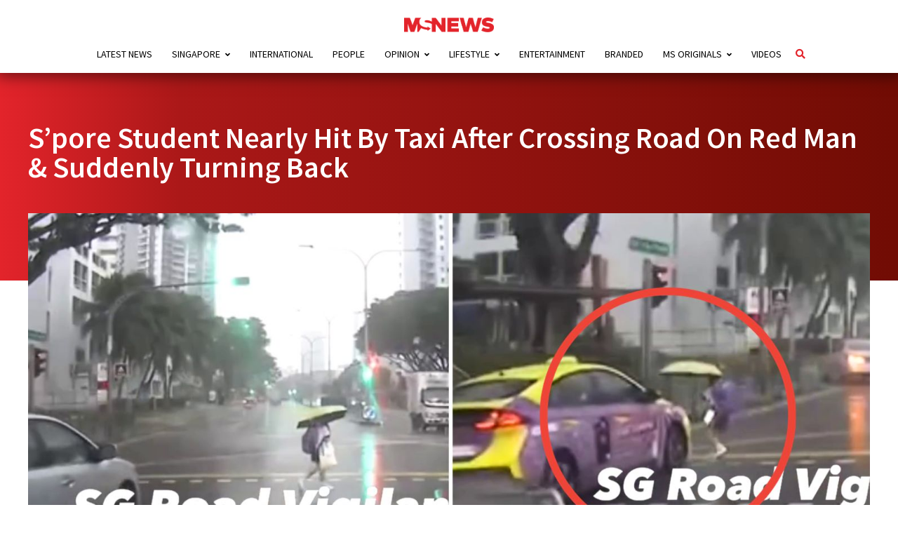

--- FILE ---
content_type: text/html; charset=utf-8
request_url: https://www.google.com/recaptcha/api2/aframe
body_size: 269
content:
<!DOCTYPE HTML><html><head><meta http-equiv="content-type" content="text/html; charset=UTF-8"></head><body><script nonce="U6khkeyYGSkRRxJETguHJw">/** Anti-fraud and anti-abuse applications only. See google.com/recaptcha */ try{var clients={'sodar':'https://pagead2.googlesyndication.com/pagead/sodar?'};window.addEventListener("message",function(a){try{if(a.source===window.parent){var b=JSON.parse(a.data);var c=clients[b['id']];if(c){var d=document.createElement('img');d.src=c+b['params']+'&rc='+(localStorage.getItem("rc::a")?sessionStorage.getItem("rc::b"):"");window.document.body.appendChild(d);sessionStorage.setItem("rc::e",parseInt(sessionStorage.getItem("rc::e")||0)+1);localStorage.setItem("rc::h",'1769482980117');}}}catch(b){}});window.parent.postMessage("_grecaptcha_ready", "*");}catch(b){}</script></body></html>

--- FILE ---
content_type: application/javascript
request_url: https://mustsharenews.com/wp-content/themes/msnews-rosemary/js/post.js?ver=6.8.3
body_size: 449
content:
/*
 *   Post
 */
jQuery(document).ready(function ($) {
  "use strict";

  // Share Socials vertical appear between after post-head and before post-entry
  var postHeadPosEnd =
      $(".post-head").offset().top + $(".post-head").outerHeight(true),
    postBodyPosEnd = $(".post-entry").outerHeight(true) + postHeadPosEnd;
  $(window).scroll(function () {
    var wS = $(this).scrollTop();
    if (wS >= postHeadPosEnd / 2 && wS < postBodyPosEnd) {
      $(".share-socials.vertical").addClass("show");
    }

    if (wS >= postBodyPosEnd || wS < postHeadPosEnd) {
      $(".share-socials.vertical").removeClass("show");
    }
  });

  $("li#more-author").click(function () {
      console.info("more author tab clicked");
    $("li#more-author").addClass("selected");
    $(".tab-content.more-author").addClass("show");
    $("li#related-articles").removeClass("selected");
    $(".tab-content.related-articles").removeClass("show");
  });
  $("li#related-articles").click(function () {
    console.info("related articles tab clicked");
    $("li#related-articles").addClass("selected");
    $(".tab-content.related-articles").addClass("show");
    $("li#more-author").removeClass("selected");
    $(".tab-content.more-author").removeClass("show");
  });
});
